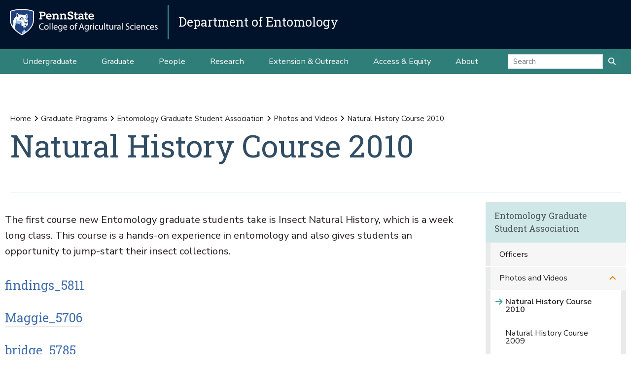

--- FILE ---
content_type: text/html;charset=utf-8
request_url: https://ento.psu.edu/graduate/egsa/photos-and-videos/inh2010
body_size: 8937
content:
<!DOCTYPE html>
<html xmlns="http://www.w3.org/1999/xhtml" lang="en-us" class="support-no-js" xml:lang="en-us">

    <head><meta http-equiv="Content-Type" content="text/html; charset=UTF-8" />

        <link rel="icon" href="//assets.agsci.psu.edu/++resource++agsci.common/assets/images/favicon.ico" type="image/x-icon" />

        <link rel="shortcut icon" href="//assets.agsci.psu.edu/++resource++agsci.common/assets/images/favicon.ico" type="image/x-icon" />

        <!-- Begin Inspectlet Asynchronous Code -->
        <script type="text/javascript">
            //
                (function() {
                window.__insp = window.__insp || [];
                __insp.push(['wid', 36844640]);
                var ldinsp = function(){
                if(typeof window.__inspld != "undefined") return; window.__inspld = 1; var insp = document.createElement('script'); insp.type = 'text/javascript'; insp.async = true; insp.id = "inspsync"; insp.src = ('https:' == document.location.protocol ? 'https' : 'http') + '://cdn.inspectlet.com/inspectlet.js?wid=36844640&r=' + Math.floor(new Date().getTime()/3600000); var x = document.getElementsByTagName('script')[0]; x.parentNode.insertBefore(insp, x); };
                setTimeout(ldinsp, 0);
                })();
            //
            </script>
        <!-- End Inspectlet Asynchronous Code -->

        <!-- Global site tag (gtag.js) - Google Analytics --><script async="true" src="https://www.googletagmanager.com/gtag/js?id=UA-4037316-1"></script><script>
            //
              window.dataLayer = window.dataLayer || [];
              function gtag(){dataLayer.push(arguments);}
              gtag('js', new Date());

              gtag('config', 'UA-4037316-1');

              // agsci.psu.edu Google Analytics 4 Tag
              gtag('config', 'G-S57E9B2H3F');
            //
            </script><!-- Google Tag Manager --><script>
            //
            (function(w,d,s,l,i){w[l]=w[l]||[];w[l].push({'gtm.start':
            new Date().getTime(),event:'gtm.js'});var f=d.getElementsByTagName(s)[0],
            j=d.createElement(s),dl=l!='dataLayer'?'&l='+l:'';j.async=true;j.src=
            'https://www.googletagmanager.com/gtm.js?id='+i+dl;f.parentNode.insertBefore(j,f);
            })(window,document,'script','dataLayer','GTM-TPFCFW');
            //
            </script><!-- End Google Tag Manager -->

        <meta charset="utf-8" />

        <meta name="viewport" content="width=device-width, initial-scale=1" />

        <title>Natural History Course 2010 — Graduate Programs — Department of Entomology</title>

    <meta charset="utf-8" /><meta name="twitter:card" content="summary" /><meta property="og:site_name" content="Department of Entomology" /><meta property="og:title" content="Natural History Course 2010" /><meta property="og:type" content="website" /><meta property="og:description" content="The first course new Entomology graduate students take is Insect Natural History, which is a week long class. This course is a hands-on experience in entomology and also gives students an opportunity to jump-start their insect collections." /><meta property="og:url" content="https://ento.psu.edu/graduate/egsa/photos-and-videos/inh2010" /><meta property="og:image" content="https://ento.psu.edu/++resource++plone-logo.svg" /><meta property="og:image:type" content="image/svg+xml" /><meta property="og:title" content="Natural History Course 2010 (Graduate Programs)" /><meta property="og:site_name" content="Graduate Programs (Department of Entomology)" /><meta property="og:image" content="https://ento.psu.edu/graduate/egsa/photos-and-videos/inh2010/@@images/image" /><meta property="og:url" content="https://ento.psu.edu/graduate/egsa/photos-and-videos/inh2010" /><meta property="og:description" content="The first course new Entomology graduate students take is Insect Natural History, which is a week long class. This course is a hands-on experience in entomology and also gives students an opportunity to jump-start their insect collections." /><meta property="fb:admins" content="100001031380608,9370853,100003483428817" /><meta property="fb:page_id" content="53789486293" /><meta property="fb:app_id" content="374493189244485" /><meta name="twitter:card" content="summary" /><meta name="twitter:url" content="https://ento.psu.edu/graduate/egsa/photos-and-videos/inh2010" /><meta name="twitter:title" content="Natural History Course 2010 (Graduate Programs)" /><meta name="twitter:description" content="The first course new Entomology graduate students take is Insect Natural History, which is a week long class. This course is a hands-on experience in entomology and also gives students an opportunity to jump-start their insect collections." /><meta name="twitter:image" content="https://ento.psu.edu/graduate/egsa/photos-and-videos/inh2010/@@images/image" /><meta name="description" content="The first course new Entomology graduate students take is Insect Natural History, which is a week long class. This course is a hands-on experience in entomology and also gives students an opportunity to jump-start their insect collections." /><meta name="viewport" content="width=device-width, initial-scale=1.0" /><link rel="image_src" title="Natural History Course 2010 (Graduate Programs)" href="https://ento.psu.edu/graduate/egsa/photos-and-videos/inh2010/@@images/image" type="JPEG" /><link rel="stylesheet" href="//assets.agsci.psu.edu/++resource++agsci.common/assets/featherlight/featherlight.min.css" data-editing="False" data-editing_mosaic="False" /><link rel="stylesheet" href="https://ento.psu.edu/++resource++agsci.common/assets/css/agsci.common.css" /><link rel="stylesheet" media="print" href="https://ento.psu.edu/++resource++agsci.common/assets/css/agsci.common.print.css" /><link rel="canonical" href="https://ento.psu.edu/graduate/egsa/photos-and-videos/inh2010" /><link rel="preload icon" type="image/vnd.microsoft.icon" href="https://ento.psu.edu/favicon.ico" /><link rel="mask-icon" href="https://ento.psu.edu/favicon.ico" /><link data-bundle="easyform" href="https://ento.psu.edu/++webresource++b6e63fde-4269-5984-a67a-480840700e9a/++resource++easyform.css" media="all" rel="stylesheet" type="text/css" /><link data-bundle="mosaic-css" href="https://ento.psu.edu/++webresource++194c6646-85f9-57d9-9c89-31147d080b38/++plone++mosaic/mosaic.min.css" media="all" rel="stylesheet" type="text/css" /><link data-bundle="mosaic-styles" href="https://ento.psu.edu/++webresource++d59e5aed-92a4-573b-8e92-2eccb6920b5b/++resource++agsci.common/mosaic/mosaic-styles.css" media="all" rel="stylesheet" type="text/css" /><link data-bundle="plone-fullscreen" href="https://ento.psu.edu/++webresource++ac83a459-aa2c-5a45-80a9-9d3e95ae0847/++plone++static/plone-fullscreen/fullscreen.css" media="all" rel="stylesheet" type="text/css" /></head>

    <body id="scroll-top" class="&#10;            balanced plone-toolbar-left plone-toolbar-expanded&#10;            col-content col-one col-two frontend icons-on portaltype-folder section-graduate site-ento.psu.edu subsection-egsa subsection-egsa-photos-and-videos subsection-egsa-photos-and-videos-inh2010 template-view thumbs-on userrole-anonymous viewpermission-view header-department-level department-ento footer-department-level ga-college"><a href="#main" class="element-invisible">Skip to main content</a>

    

<section id="portal-toolbar"></section><header class="container-fluid px-0 header-dark" data-toggle="affix">

            

	<!-- LOGO AND BRANDING BAR -->
	<div class="container-fluid position-relative px-0 brand-bar department-bar">
		<div class="row mx-0 align-items-center">
		
        <button class="btn btn-primary btn-toggle-mobile-nav" type="button" data-toggle="collapse" data-target="#navbarSupportedContent" aria-controls="navbarSupportedContent" aria-expanded="false" aria-label="Toggle navigation"><i class="fas fa-bars"><span class="hiddenStructure">Toggle navigation</span></i></button>
		
			<div class="d-lg-inline-flex pr-3 college-logo-block">
                <a class="navbar-brand" href="https://agsci.psu.edu">

                    <img src="//assets.agsci.psu.edu/++resource++agsci.common/assets/images/psu-agr-logo-rev-single.png" class="agsci-logo" alt="Penn State College of Agricultural Science Logo" />

                </a>
			</div>
			<div class="col-12 col-lg d-flex align-items-center pl-0 pr-5 department-brand-block">
				<a class="department-brand" href="https://ento.psu.edu">Department of Entomology</a>
			</div>
		</div>
	</div>



            

            

    <nav class="navbar navbar-expand-lg pb-0 department-level">

        <div id="navbarSupportedContent" class="collapse navbar-collapse py-0">

            <ul class="department-dropdowns dropdown-selectors justify-content-center">

                

                    <li class="dropdown">

                        <a role="button" data-toggle="dropdown" data-click-behavior="default" aria-haspopup="true" aria-expanded="false" id="primary-undergraduate" href="https://ento.psu.edu/undergraduate" class="dropdown-toggle nav-external-link None">Undergraduate</a>

                        

                        <div class="dropdown-menu" aria-labelledby="primary-undergraduate">

                            <div class="container px-0">

                                <div class="row justify-content-center">

                                    <div class="col-12">
                                        <ul class="nav flex-column">

                                        

                                            <li class="nav-item">
                                                <a class="nav-link None" href="https://ento.psu.edu/undergraduate">Degree Options</a>
                                            </li>

                                        

                                            <li class="nav-item">
                                                <a class="nav-link None" href="https://ento.psu.edu/undergraduate/resources">Student Resources</a>
                                            </li>

                                        

                                            <li class="nav-item">
                                                <a class="nav-link None" href="https://ento.psu.edu/undergraduate/contact">Contact Us</a>
                                            </li>

                                        

                                        </ul>
                                    </div>
                                </div>
                            </div>
                        </div>
                    </li>

                

                    <li class="dropdown">

                        <a role="button" data-toggle="dropdown" data-click-behavior="default" aria-haspopup="true" aria-expanded="false" id="primary-graduate" href="https://ento.psu.edu/graduate" class="dropdown-toggle nav-external-link None">Graduate</a>

                        

                        <div class="dropdown-menu" aria-labelledby="primary-graduate">

                            <div class="container px-0">

                                <div class="row justify-content-center">

                                    <div class="col-12">
                                        <ul class="nav flex-column">

                                        

                                            <li class="nav-item">
                                                <a class="nav-link None" href="https://ento.psu.edu/graduate">Degree Options</a>
                                            </li>

                                        

                                            <li class="nav-item">
                                                <a class="nav-link None" href="https://ento.psu.edu/graduate/international">International Focus</a>
                                            </li>

                                        

                                            <li class="nav-item">
                                                <a class="nav-link None" href="https://ento.psu.edu/graduate/prospective">Prospective Graduate Students</a>
                                            </li>

                                        

                                            <li class="nav-item">
                                                <a class="nav-link None" href="https://ento.psu.edu/graduate/degrees">Degree and Course Information</a>
                                            </li>

                                        

                                            <li class="nav-item">
                                                <a class="nav-link None" href="https://ento.psu.edu/graduate/funding">Funding Opportunities</a>
                                            </li>

                                        

                                            <li class="nav-item">
                                                <a class="nav-link None" href="https://ento.psu.edu/graduate/prospective/apply">How to Apply</a>
                                            </li>

                                        

                                            <li class="nav-item">
                                                <a class="nav-link None" href="https://ento.psu.edu/graduate/resources">Student Resources</a>
                                            </li>

                                        

                                            <li class="nav-item">
                                                <a class="nav-link None" href="https://ento.psu.edu/graduate/contact">Contact Us</a>
                                            </li>

                                        

                                        </ul>
                                    </div>
                                </div>
                            </div>
                        </div>
                    </li>

                

                    <li class="dropdown">

                        <a role="button" data-toggle="dropdown" data-click-behavior="default" aria-haspopup="true" aria-expanded="false" id="primary-people" href="https://ento.psu.edu/directory" class="dropdown-toggle nav-external-link None">People</a>

                        <div class="dropdown-menu d-lg-none" aria-labelledby="primary-people">

                            <div class="container px-0">

                                <div class="row justify-content-center">

                                    <div class="col-12">
                                        <ul class="nav flex-column">

                                            <li class="nav-item">
                                                <a class="nav-link None" href="https://ento.psu.edu/directory">People</a>
                                            </li>

                                        </ul>
                                    </div>
                                </div>
                            </div>
                        </div>

                        
                    </li>

                

                    <li class="dropdown">

                        <a role="button" data-toggle="dropdown" data-click-behavior="default" aria-haspopup="true" aria-expanded="false" id="primary-research" href="https://ento.psu.edu/research" class="dropdown-toggle nav-external-link None">Research</a>

                        

                        <div class="dropdown-menu" aria-labelledby="primary-research">

                            <div class="container px-0">

                                <div class="row justify-content-center">

                                    <div class="col-12">
                                        <ul class="nav flex-column">

                                        

                                            <li class="nav-item">
                                                <a class="nav-link None" href="https://ento.psu.edu/research/areas">Research Areas</a>
                                            </li>

                                        

                                            <li class="nav-item">
                                                <a class="nav-link None" href="https://ento.psu.edu/research/centers">Research Centers</a>
                                            </li>

                                        

                                            <li class="nav-item">
                                                <a class="nav-link None" href="https://ento.psu.edu/research/projects">Research Projects</a>
                                            </li>

                                        

                                            <li class="nav-item">
                                                <a class="nav-link None" href="https://ento.psu.edu/research/labs">Faculty Labs</a>
                                            </li>

                                        

                                            <li class="nav-item">
                                                <a class="nav-link None" href="https://ento.psu.edu/research/publications">Publications</a>
                                            </li>

                                        

                                        </ul>
                                    </div>
                                </div>
                            </div>
                        </div>
                    </li>

                

                    <li class="dropdown">

                        <a role="button" data-toggle="dropdown" data-click-behavior="default" aria-haspopup="true" aria-expanded="false" id="primary-extension-outreach" href="https://ento.psu.edu/outreach" class="dropdown-toggle nav-external-link None">Extension &amp; Outreach</a>

                        

                        <div class="dropdown-menu" aria-labelledby="primary-extension-outreach">

                            <div class="container px-0">

                                <div class="row justify-content-center">

                                    <div class="col-12">
                                        <ul class="nav flex-column">

                                        

                                            <li class="nav-item">
                                                <a class="nav-link None" href="https://ento.psu.edu/outreach/extension">Extension Programs</a>
                                            </li>

                                        

                                            <li class="nav-item">
                                                <a class="nav-link None" href="https://ento.psu.edu/outreach/youth">Youth Programs</a>
                                            </li>

                                        

                                        </ul>
                                    </div>
                                </div>
                            </div>
                        </div>
                    </li>

                

                    <li class="dropdown">

                        <a role="button" data-toggle="dropdown" data-click-behavior="default" aria-haspopup="true" aria-expanded="false" id="primary-access-equity" href="https://ento.psu.edu/access-equity" class="dropdown-toggle nav-external-link None">Access &amp; Equity</a>

                        <div class="dropdown-menu d-lg-none" aria-labelledby="primary-access-equity">

                            <div class="container px-0">

                                <div class="row justify-content-center">

                                    <div class="col-12">
                                        <ul class="nav flex-column">

                                            <li class="nav-item">
                                                <a class="nav-link None" href="https://ento.psu.edu/access-equity">Access &amp; Equity</a>
                                            </li>

                                        </ul>
                                    </div>
                                </div>
                            </div>
                        </div>

                        
                    </li>

                

                    <li class="dropdown">

                        <a role="button" data-toggle="dropdown" data-click-behavior="default" aria-haspopup="true" aria-expanded="false" id="primary-about" href="https://ento.psu.edu/about" class="dropdown-toggle nav-external-link None">About</a>

                        

                        <div class="dropdown-menu" aria-labelledby="primary-about">

                            <div class="container px-0">

                                <div class="row justify-content-center">

                                    <div class="col-12">
                                        <ul class="nav flex-column">

                                        

                                            <li class="nav-item">
                                                <a class="nav-link None" href="https://ento.psu.edu/news">News</a>
                                            </li>

                                        

                                            <li class="nav-item">
                                                <a class="nav-link None" href="https://ento.psu.edu/events">Events</a>
                                            </li>

                                        

                                            <li class="nav-item">
                                                <a class="nav-link None" href="https://ento.psu.edu/about/facilities">Facilities</a>
                                            </li>

                                        

                                            <li class="nav-item">
                                                <a class="nav-link None" href="https://ento.psu.edu/about/alumni">Alumni and Friends</a>
                                            </li>

                                        

                                            <li class="nav-item">
                                                <a class="nav-link None" href="https://ento.psu.edu/about/support">Support the Department</a>
                                            </li>

                                        

                                            <li class="nav-item">
                                                <a class="nav-link None" href="https://ento.psu.edu/about/contact">Contact Us</a>
                                            </li>

                                        

                                        </ul>
                                    </div>
                                </div>
                            </div>
                        </div>
                    </li>

                

                <!-- Search Dropdown -->

                <li class="nav-item dropdown d-flex align-items-center">

                    <form class="form-inline my-2 my-lg-0" method="get" action="https://ento.psu.edu/search">

                        <input class="form-control" type="search" name="SearchableText" placeholder="Search" aria-label="Search" />

                        <button class="btn btn-primary my-2 my-sm-0" type="submit"><i class="fa fa-search"><span class="hiddenStructure">Submit Search</span></i></button>

                     </form>

                </li>

            </ul>
        </div>
    </nav>


        </header><main id="main" role="main">

            <div id="anonymous-actions"></div>

            

            <section id="section-content"><div class="container-fluid bg-light-gray px-0 m-0">

                    <div class="row">

                        <aside id="global_statusmessage">
      

      <div>
      </div>
    </aside>

                    </div>

                </div><section id="page-header" class="container-fluid jumbotron jumbotron-variable-height jumbotron-new-overlay d-flex align-items-end position-relative px-3">

                    <div class="container px-0 py-3 py-lg-5 border-bottom">
                        <div class="row align-items-end">
                            <div class="col-12 col-lg-10">

                                <nav id="portal-breadcrumbs">
  <div class="container">
    <span id="breadcrumbs-you-are-here" class="hiddenStructure">You are here:</span>
    <ol aria-labelledby="breadcrumbs-you-are-here">
      <li id="breadcrumbs-home">
        <a href="https://ento.psu.edu">Home</a>
      </li>
      <li id="breadcrumbs-1">
        
          <a href="https://ento.psu.edu/graduate">Graduate Programs</a>
          
        
      </li>
      <li id="breadcrumbs-2">
        
          <a href="https://ento.psu.edu/graduate/egsa">Entomology Graduate Student Association</a>
          
        
      </li>
      <li id="breadcrumbs-3">
        
          <a href="https://ento.psu.edu/graduate/egsa/photos-and-videos">Photos and Videos</a>
          
        
      </li>
      <li id="breadcrumbs-4">
        
          
          <span id="breadcrumbs-current">Natural History Course 2010</span>
        
      </li>
    </ol>
  </div>
</nav><h1>Natural History Course 2010</h1><div id="viewlet-below-content-title">
</div>


                            </div>
                        </div>
                    </div>
                </section><div class="container-fluid position-relative px-2 my-2">

                    <div class="container px-0">

                        <div class="row mx-0 position-relative">

                            <div class="col-lg-9 pr-lg-4 col-12 px-0 pb-4 order-12 order-lg-1">
                    
                    
                    
                    <p class="lead">
                            The first course new Entomology graduate students take is Insect Natural History, which is a week long class. This course is a hands-on experience in entomology and also gives students an opportunity to jump-start their insect collections.
                        </p>
                    
                    
                    
                    <div id="content-core">
                


  

  

  
    
      
        <section class="entries container px-2 px-md-0">
          
            

    

        <a href="https://ento.psu.edu/graduate/egsa/photos-and-videos/inh2010/findings_5811" class="card contenttype-image state-missing-value url" title="findings_5811">

            <div class="entry container mx-0 mb-4">

                <div class="row align-items-stretch">

                    <div class="col-12 order-sm-1 order-2 mt-0 px-0">

                        <div class="a px-0 pb-1 mb-1 summary">findings_5811</div>

                        

                        

                        

                        

                        

                        

                    </div>

                    
                </div>
            </div>
        </a>

    

          
            

    

        <a href="https://ento.psu.edu/graduate/egsa/photos-and-videos/inh2010/maggie_5706" class="card contenttype-image state-missing-value url" title="Maggie_5706">

            <div class="entry container mx-0 mb-4">

                <div class="row align-items-stretch">

                    <div class="col-12 order-sm-1 order-2 mt-0 px-0">

                        <div class="a px-0 pb-1 mb-1 summary">Maggie_5706</div>

                        

                        

                        

                        

                        

                        

                    </div>

                    
                </div>
            </div>
        </a>

    

          
            

    

        <a href="https://ento.psu.edu/graduate/egsa/photos-and-videos/inh2010/bridge_5785" class="card contenttype-image state-missing-value url" title="bridge_5785">

            <div class="entry container mx-0 mb-4">

                <div class="row align-items-stretch">

                    <div class="col-12 order-sm-1 order-2 mt-0 px-0">

                        <div class="a px-0 pb-1 mb-1 summary">bridge_5785</div>

                        

                        

                        

                        

                        

                        

                    </div>

                    
                </div>
            </div>
        </a>

    

          
            

    

        <a href="https://ento.psu.edu/graduate/egsa/photos-and-videos/inh2010/water_5746" class="card contenttype-image state-missing-value url" title="water_5746">

            <div class="entry container mx-0 mb-4">

                <div class="row align-items-stretch">

                    <div class="col-12 order-sm-1 order-2 mt-0 px-0">

                        <div class="a px-0 pb-1 mb-1 summary">water_5746</div>

                        

                        

                        

                        

                        

                        

                    </div>

                    
                </div>
            </div>
        </a>

    

          
            

    

        <a href="https://ento.psu.edu/graduate/egsa/photos-and-videos/inh2010/bench_5764" class="card contenttype-image state-missing-value url" title="bench_5764">

            <div class="entry container mx-0 mb-4">

                <div class="row align-items-stretch">

                    <div class="col-12 order-sm-1 order-2 mt-0 px-0">

                        <div class="a px-0 pb-1 mb-1 summary">bench_5764</div>

                        

                        

                        

                        

                        

                        

                    </div>

                    
                </div>
            </div>
        </a>

    

          
            

    

        <a href="https://ento.psu.edu/graduate/egsa/photos-and-videos/inh2010/duo_5731" class="card contenttype-image state-missing-value url" title="Duo_5731">

            <div class="entry container mx-0 mb-4">

                <div class="row align-items-stretch">

                    <div class="col-12 order-sm-1 order-2 mt-0 px-0">

                        <div class="a px-0 pb-1 mb-1 summary">Duo_5731</div>

                        

                        

                        

                        

                        

                        

                    </div>

                    
                </div>
            </div>
        </a>

    

          
            

    

        <a href="https://ento.psu.edu/graduate/egsa/photos-and-videos/inh2010/findings_5799" class="card contenttype-image state-missing-value url" title="findings_5799">

            <div class="entry container mx-0 mb-4">

                <div class="row align-items-stretch">

                    <div class="col-12 order-sm-1 order-2 mt-0 px-0">

                        <div class="a px-0 pb-1 mb-1 summary">findings_5799</div>

                        

                        

                        

                        

                        

                        

                    </div>

                    
                </div>
            </div>
        </a>

    

          
            

    

        <a href="https://ento.psu.edu/graduate/egsa/photos-and-videos/inh2010/greg_5798" class="card contenttype-image state-missing-value url" title="Greg_5798">

            <div class="entry container mx-0 mb-4">

                <div class="row align-items-stretch">

                    <div class="col-12 order-sm-1 order-2 mt-0 px-0">

                        <div class="a px-0 pb-1 mb-1 summary">Greg_5798</div>

                        

                        

                        

                        

                        

                        

                    </div>

                    
                </div>
            </div>
        </a>

    

          
            

    

        <a href="https://ento.psu.edu/graduate/egsa/photos-and-videos/inh2010/group_5691" class="card contenttype-image state-missing-value url" title="group_5691">

            <div class="entry container mx-0 mb-4">

                <div class="row align-items-stretch">

                    <div class="col-12 order-sm-1 order-2 mt-0 px-0">

                        <div class="a px-0 pb-1 mb-1 summary">group_5691</div>

                        

                        

                        

                        

                        

                        

                    </div>

                    
                </div>
            </div>
        </a>

    

          
            

    

        <a href="https://ento.psu.edu/graduate/egsa/photos-and-videos/inh2010/group_5709" class="card contenttype-image state-missing-value url" title="group_5709">

            <div class="entry container mx-0 mb-4">

                <div class="row align-items-stretch">

                    <div class="col-12 order-sm-1 order-2 mt-0 px-0">

                        <div class="a px-0 pb-1 mb-1 summary">group_5709</div>

                        

                        

                        

                        

                        

                        

                    </div>

                    
                </div>
            </div>
        </a>

    

          
            

    

        <a href="https://ento.psu.edu/graduate/egsa/photos-and-videos/inh2010/group_5717" class="card contenttype-image state-missing-value url" title="group_5717">

            <div class="entry container mx-0 mb-4">

                <div class="row align-items-stretch">

                    <div class="col-12 order-sm-1 order-2 mt-0 px-0">

                        <div class="a px-0 pb-1 mb-1 summary">group_5717</div>

                        

                        

                        

                        

                        

                        

                    </div>

                    
                </div>
            </div>
        </a>

    

          
            

    

        <a href="https://ento.psu.edu/graduate/egsa/photos-and-videos/inh2010/group_5760" class="card contenttype-image state-missing-value url" title="group_5760">

            <div class="entry container mx-0 mb-4">

                <div class="row align-items-stretch">

                    <div class="col-12 order-sm-1 order-2 mt-0 px-0">

                        <div class="a px-0 pb-1 mb-1 summary">group_5760</div>

                        

                        

                        

                        

                        

                        

                    </div>

                    
                </div>
            </div>
        </a>

    

          
            

    

        <a href="https://ento.psu.edu/graduate/egsa/photos-and-videos/inh2010/group_5809" class="card contenttype-image state-missing-value url" title="group_5809">

            <div class="entry container mx-0 mb-4">

                <div class="row align-items-stretch">

                    <div class="col-12 order-sm-1 order-2 mt-0 px-0">

                        <div class="a px-0 pb-1 mb-1 summary">group_5809</div>

                        

                        

                        

                        

                        

                        

                    </div>

                    
                </div>
            </div>
        </a>

    

          
            

    

        <a href="https://ento.psu.edu/graduate/egsa/photos-and-videos/inh2010/inside_5862" class="card contenttype-image state-missing-value url" title="inside_5862">

            <div class="entry container mx-0 mb-4">

                <div class="row align-items-stretch">

                    <div class="col-12 order-sm-1 order-2 mt-0 px-0">

                        <div class="a px-0 pb-1 mb-1 summary">inside_5862</div>

                        

                        

                        

                        

                        

                        

                    </div>

                    
                </div>
            </div>
        </a>

    

          
            

    

        <a href="https://ento.psu.edu/graduate/egsa/photos-and-videos/inh2010/water_5726" class="card contenttype-image state-missing-value url" title="water_5726">

            <div class="entry container mx-0 mb-4">

                <div class="row align-items-stretch">

                    <div class="col-12 order-sm-1 order-2 mt-0 px-0">

                        <div class="a px-0 pb-1 mb-1 summary">water_5726</div>

                        

                        

                        

                        

                        

                        

                    </div>

                    
                </div>
            </div>
        </a>

    

          
            

    

        <a href="https://ento.psu.edu/graduate/egsa/photos-and-videos/inh2010/writing_5708" class="card contenttype-image state-missing-value url" title="writing_5708">

            <div class="entry container mx-0 mb-4">

                <div class="row align-items-stretch">

                    <div class="col-12 order-sm-1 order-2 mt-0 px-0">

                        <div class="a px-0 pb-1 mb-1 summary">writing_5708</div>

                        

                        

                        

                        

                        

                        

                    </div>

                    
                </div>
            </div>
        </a>

    

          
            

    

        <a href="https://ento.psu.edu/graduate/egsa/photos-and-videos/inh2010/natural-history-2010-1.jpg" class="card contenttype-image state-missing-value url" title="Natural History 2010 1.jpg">

            <div class="entry container mx-0 mb-4">

                <div class="row align-items-stretch">

                    <div class="col-12 order-sm-1 order-2 mt-0 px-0">

                        <div class="a px-0 pb-1 mb-1 summary">Natural History 2010 1.jpg</div>

                        

                        

                        

                        

                        

                        

                    </div>

                    
                </div>
            </div>
        </a>

    

          
            

    

        <a href="https://ento.psu.edu/graduate/egsa/photos-and-videos/inh2010/natural-history-2010-4.jpg" class="card contenttype-image state-missing-value url" title="Natural History 2010 4.jpg">

            <div class="entry container mx-0 mb-4">

                <div class="row align-items-stretch">

                    <div class="col-12 order-sm-1 order-2 mt-0 px-0">

                        <div class="a px-0 pb-1 mb-1 summary">Natural History 2010 4.jpg</div>

                        

                        

                        

                        

                        

                        

                    </div>

                    
                </div>
            </div>
        </a>

    

          
            

    

        <a href="https://ento.psu.edu/graduate/egsa/photos-and-videos/inh2010/natural-history-2010-2.jpg" class="card contenttype-image state-missing-value url" title="Natural History 2010 2.jpg">

            <div class="entry container mx-0 mb-4">

                <div class="row align-items-stretch">

                    <div class="col-12 order-sm-1 order-2 mt-0 px-0">

                        <div class="a px-0 pb-1 mb-1 summary">Natural History 2010 2.jpg</div>

                        

                        

                        

                        

                        

                        

                    </div>

                    
                </div>
            </div>
        </a>

    

          
            

    

        <a href="https://ento.psu.edu/graduate/egsa/photos-and-videos/inh2010/natural-history-2010-3.jpg" class="card contenttype-image state-missing-value url" title="Natural History 2010 3.jpg">

            <div class="entry container mx-0 mb-4">

                <div class="row align-items-stretch">

                    <div class="col-12 order-sm-1 order-2 mt-0 px-0">

                        <div class="a px-0 pb-1 mb-1 summary">Natural History 2010 3.jpg</div>

                        

                        

                        

                        

                        

                        

                    </div>

                    
                </div>
            </div>
        </a>

    

          
        </section>

        

      <!-- Navigation -->


  




    

      

      
        

      
    
  



              </div>
                    
                    
                    
                    
                </div>

                            <div class="col-12 p-0 pl-xl-4 pb-lg-5 col-lg-3 mt-2 order-1 order-lg-12 d-block sticky-sidenav" data-component="portlets">

                                

        <nav class="navbar navbar-expand-lg collapsing-sidenav">

            <button class="d-lg-none btn btn-primary" type="button" data-toggle="collapse" data-target="#navbarSectionNav" aria-controls="navbarSectionNav" aria-expanded="false" aria-label="Toggle Section Navigation">

                <i class="fa fa-bars"></i> More Content from Entomology Graduate Student Association

            </button>

            <div id="navbarSectionNav" class="collapse navbar-collapse flex-column py-0 navbar-multilevel">

                

                    <div class="side-nav p-0">

                        <p class="d-none d-lg-block">
                            <a href="https://ento.psu.edu/graduate/egsa">Entomology Graduate Student Association</a>
                        </p>

                        <ul class="navTree" id="sidebarNav">

                                <li class="navTreeItem visualNoMarker">

                                        <a class="d-lg-none" href="https://ento.psu.edu/graduate/egsa">

                                            Entomology Graduate Student Association Overview
                                        </a>
                                </li>

                                






    

        <li class="navTreeItem visualNoMarker section-officers dropdown" id="sidebarNav_473377596b6f3612739e13e7be944db8">



            



                <a href="https://ento.psu.edu/graduate/egsa/officers" title="Current and past EGSA officers" class="state-published  ">

                    Officers
                </a>

                

                

            

        </li>
    






    

        <li class="navTreeItem visualNoMarker navTreeItemInPath navTreeFolderish section-photos-and-videos dropdown" id="sidebarNav_da8cf8747cedc906d17cecb3e1f57cf1">



            



                <a href="https://ento.psu.edu/graduate/egsa/photos-and-videos" title="Multimedia from EGSA sponsored events, Entomology courses, and conferences and pictures of our graduate students doing research" class="state-published navTreeItemInPath navTreeFolderish  d-none d-lg-block children">

                    Photos and Videos
                </a>

                <button role="button" data-toggle="collapse" aria-expanded="false" aria-haspopup="true" data-target="#collapse_da8cf8747cedc906d17cecb3e1f57cf1" aria-controls="collapse_da8cf8747cedc906d17cecb3e1f57cf1" aria-label="Photos and Videos Subnavigation">
                    <span class="d-block d-lg-none text-left">Photos and Videos</span>
                    <i class="fa fa-angle-down"></i>
                </button>

                <ul data-parent="#sidebarNav_da8cf8747cedc906d17cecb3e1f57cf1" id="collapse_da8cf8747cedc906d17cecb3e1f57cf1" class="collapse navTree navTreeLevel1">

                    <li class="d-block d-lg-none">
                        <a href="https://ento.psu.edu/graduate/egsa/photos-and-videos" title="Multimedia from EGSA sponsored events, Entomology courses, and conferences and pictures of our graduate students doing research" class="state-published navTreeItemInPath navTreeFolderish ">

                            Photos and Videos Overview
                        </a>
                    </li>

                    






    

        <li class="navTreeItem visualNoMarker navTreeCurrentNode navTreeFolderish section-inh2010 dropdown" id="sidebarNav_e5b1c8c5e2e047d829afcd47d516f24b">



            



                <a href="https://ento.psu.edu/graduate/egsa/photos-and-videos/inh2010" title="The first course new Entomology graduate students take is Insect Natural History, which is a week long class. This course is a hands-on experience in entomology and also gives students an opportunity to jump-start their insect collections." class="state-published navTreeCurrentItem navTreeCurrentNode navTreeFolderish  ">

                    Natural History Course 2010
                </a>

                

                

            

        </li>
    






    

        <li class="navTreeItem visualNoMarker navTreeFolderish section-natural-history-course-2009 dropdown" id="sidebarNav_41c46bca1c5d83ecfddead2d27d74e70">



            



                <a href="https://ento.psu.edu/graduate/egsa/photos-and-videos/natural-history-course-2009" title="The first course  new Entomology graduate students take is Insect Natural History, which is a week long class.  This course is a hands-on experience in entomology and also gives students an opportunity to jump-start their insect collections." class="state-published navTreeFolderish  ">

                    Natural History Course 2009
                </a>

                

                

            

        </li>
    






    

        <li class="navTreeItem visualNoMarker navTreeFolderish section-egsa-collecting-trip-2010 dropdown" id="sidebarNav_8dbc4e4646e0f382340efb310f9b50a9">



            



                <a href="https://ento.psu.edu/graduate/egsa/photos-and-videos/egsa-collecting-trip-2010" title="" class="state-published navTreeFolderish  ">

                    EGSA Collecting Trip 2010
                </a>

                

                

            

        </li>
    






    

        <li class="navTreeItem visualNoMarker navTreeFolderish section-esa-conference-2009 dropdown" id="sidebarNav_9f05d438df72b011be64d65210469cd1">



            



                <a href="https://ento.psu.edu/graduate/egsa/photos-and-videos/esa-conference-2009" title="" class="state-published navTreeFolderish  ">

                    Conferences/Symposia
                </a>

                

                

            

        </li>
    






    

        <li class="navTreeItem visualNoMarker navTreeFolderish section-miscellaneous-activity-pictures dropdown" id="sidebarNav_11106516273123ca8a455904061c619f">



            



                <a href="https://ento.psu.edu/graduate/egsa/photos-and-videos/miscellaneous-activity-pictures" title="" class="state-published navTreeFolderish  ">

                    Leisure
                </a>

                

                

            

        </li>
    






    

        <li class="navTreeItem visualNoMarker navTreeFolderish section-graduate-students-doing-research dropdown" id="sidebarNav_8246284e29a9bb1bf38619f07e6c65ed">



            



                <a href="https://ento.psu.edu/graduate/egsa/photos-and-videos/graduate-students-doing-research" title="Our graduate students' work covers many entomological disciplines.  Take a look at these pictures to see us at work.  To view students' pages, go to https://ento.psu.edu/directory/grad-students." class="state-published navTreeFolderish  ">

                    Graduate Students Doing Research
                </a>

                

                

            

        </li>
    








                </ul>

            

        </li>
    






    

        <li class="navTreeItem visualNoMarker navTreeFolderish section-information-for-prospective-students dropdown" id="sidebarNav_d644a37cee2291c49424f26af8c9208b">



            



                <a href="https://ento.psu.edu/graduate/egsa/information-for-prospective-students" title="Resources for students interested in Penn State Entomology" class="state-published navTreeFolderish  ">

                    Information for Prospective Students
                </a>

                

                

            

        </li>
    






    

        <li class="navTreeItem visualNoMarker navTreeFolderish section-documents dropdown" id="sidebarNav_ea6e86663d386c856d014eced7e95161">



            



                <a href="https://ento.psu.edu/graduate/egsa/documents" title="A number of links and documents that may be of use to current graduate students.  If you have any recommendations, please contact one of the EGSA officers." class="state-published navTreeFolderish  ">

                    Information for Current Students
                </a>

                

                

            

        </li>
    






    

        <li class="navTreeItem visualNoMarker navTreeFolderish section-outreach dropdown" id="sidebarNav_ae4d77b8e05e9125c1483633de38619b">



            



                <a href="https://ento.psu.edu/graduate/egsa/outreach" title="Information about EGSA involvement in outreach" class="state-published navTreeFolderish  d-none d-lg-block children">

                    Outreach
                </a>

                <button role="button" data-toggle="collapse" aria-expanded="false" aria-haspopup="true" data-target="#collapse_ae4d77b8e05e9125c1483633de38619b" aria-controls="collapse_ae4d77b8e05e9125c1483633de38619b" aria-label="Outreach Subnavigation">
                    <span class="d-block d-lg-none text-left">Outreach</span>
                    <i class="fa fa-angle-down"></i>
                </button>

                <ul data-parent="#sidebarNav_ae4d77b8e05e9125c1483633de38619b" id="collapse_ae4d77b8e05e9125c1483633de38619b" class="collapse navTree navTreeLevel1">

                    <li class="d-block d-lg-none">
                        <a href="https://ento.psu.edu/graduate/egsa/outreach" title="Information about EGSA involvement in outreach" class="state-published navTreeFolderish ">

                            Outreach Overview
                        </a>
                    </li>

                    






    

        <li class="navTreeItem visualNoMarker navTreeFolderish section-museum-tours dropdown" id="sidebarNav_2c91b89b5ce2ac80213f58f70e06003e">



            



                <a href="https://ento.psu.edu/graduate/egsa/outreach/museum-tours" title="" class="state-published navTreeFolderish  ">

                    Museum tours
                </a>

                

                

            

        </li>
    






    

        <li class="navTreeItem visualNoMarker navTreeFolderish section-bug-camp-2008-2009 dropdown" id="sidebarNav_87e88ceb68a814183a72804d959f77a5">



            



                <a href="https://ento.psu.edu/graduate/egsa/outreach/bug-camp-2008-2009" title="" class="state-published navTreeFolderish  ">

                    Bug Camp (2008/2009)
                </a>

                

                

            

        </li>
    






    

        <li class="navTreeItem visualNoMarker navTreeFolderish section-exploration-days-2009-2010 dropdown" id="sidebarNav_1682d3e5b7c5e589f5bfa2a1526e4585">



            



                <a href="https://ento.psu.edu/graduate/egsa/outreach/exploration-days-2009-2010" title="" class="state-published navTreeFolderish  ">

                    Exploration Days (2009/2010)
                </a>

                

                

            

        </li>
    






    

        <li class="navTreeItem visualNoMarker navTreeFolderish section-school-programs dropdown" id="sidebarNav_79597e340a470c1a2f24126982bc8c08">



            



                <a href="https://ento.psu.edu/graduate/egsa/outreach/school-programs" title="" class="state-published navTreeFolderish  ">

                    School Programs
                </a>

                

                

            

        </li>
    








                </ul>

            

        </li>
    









                        </ul>

                    </div>

                

            </div>
        </nav>

    

                                
      
        
  <div class="portletWrapper" id="[base64]" data-portlethash="706c6f6e652e6c656674636f6c756d6e0a636f6e746578740a2f656e746f2f656e746f2e7073752e6564752f67726164756174652f656773610a656e746f6d6f6c6f67792d67726164756174652d73747564656e742d6173736f63696174696f6e">
  








</div>


      
    
                                <div class="d-none d-md-none d-lg-block">
                                    
      
        
  <div class="portletWrapper" id="portletwrapper-706c6f6e652e7269676874636f6c756d6e0a636f6e746578740a2f656e746f2f656e746f2e7073752e6564752f67726164756174650a6374612d627574746f6e73" data-portlethash="706c6f6e652e7269676874636f6c756d6e0a636f6e746578740a2f656e746f2f656e746f2e7073752e6564752f67726164756174650a6374612d627574746f6e73">
  
<section class="cta-bar cta-bar-none" data-tile-type="Call to Action (Buttons)" data-container-width="full">

    

        <div class="row d-flex justify-content-center overflow-hidden mx-0">

        
            <a href="/graduate/egsa" class="btn btn-orange w-100 px-2 mx-3">Entomology Graduate Student Association</a>
        
            <a href="/graduate/research" class="btn btn-green w-100 px-2 mx-3">Faculty and Research</a>
        

        </div>
    
</section>
  

</div>


      
    
                                </div>


                            </div>

                            <div class="col-12 p-0 p-lg-5 col-lg-3 mt-2 order-12 d-block d-md-block d-lg-none" data-component="portlets">

                                
      
        
  <div class="portletWrapper" id="portletwrapper-706c6f6e652e7269676874636f6c756d6e0a636f6e746578740a2f656e746f2f656e746f2e7073752e6564752f67726164756174650a6374612d627574746f6e73" data-portlethash="706c6f6e652e7269676874636f6c756d6e0a636f6e746578740a2f656e746f2f656e746f2e7073752e6564752f67726164756174650a6374612d627574746f6e73">
  
<section class="cta-bar cta-bar-none" data-tile-type="Call to Action (Buttons)" data-container-width="full">

    

        <div class="row d-flex justify-content-center overflow-hidden mx-0">

        
            <a href="/graduate/egsa" class="btn btn-orange w-100 px-2 mx-3">Entomology Graduate Student Association</a>
        
            <a href="/graduate/research" class="btn btn-green w-100 px-2 mx-3">Faculty and Research</a>
        

        </div>
    
</section>
  

</div>


      
    


                            </div>

                        </div>

                    </div>

                </div></section>

        </main><footer class="text-white">

        <!-- Return to Top Button -->
        <a href="#scroll-top" class="btn btn-primary back-to-top btn-hidden"><i class="fa fa-arrow-up"><span class="hiddenStructure">Back to Top</span></i></a>

            

    <section class="container-fluid footer-department-level py-3">
        <div class="container">
            <div class="row">
                <div class="col text-white text-center">

                    

                    <p class="department-name">

        				<a href="https://ento.psu.edu">Department of Entomology</a>

                    </p>
                </div>
            </div>
            <div class="row">

                <div class="col text-center">

                    

                    <ul class="list-inline list-inline-dept-links text-center">

                        

                            <li class="li-separator">

                                <a href="https://ento.psu.edu/about">

                                    
                                    About
                                </a>

                            </li>

                        

                            <li class="li-separator">

                                <a href="https://ento.psu.edu/directory">

                                    
                                    Directory
                                </a>

                            </li>

                        

                            <li class="li-separator">

                                <a href="tel:+814-865-1895">

                                    <span class="element-invisible">Department Telephone</span>
                                    814-865-1895
                                </a>

                            </li>

                        

                            <li class="li-separator">

                                <a href="mailto:entomology@psu.edu">

                                    <span class="element-invisible">Department Email</span>
                                    entomology@psu.edu
                                </a>

                            </li>

                        

                        

                            <li>

                                <a href="https://www.facebook.com/PennStateEntomology">

                                    <span class="fa-stack">
                                        
                                        <em class="title fab fa-lg fa-fw fa-brands fa-facebook fa-stack-1x"></em>
                                    </span>

                                    <span class="element-invisible">Facebook</span>

                                </a>

                            </li>

                        

                    </ul>
                </div>
            </div>
        </div>
    </section>

    <section class="container-fluid footer-department-level">
        <div class="row copyright-legal pb-3">
            <!-- footer logo and links -->
            <div class="col col-auto mx-auto px-0">
                <a class="navbar-brand" href="https://agsci.psu.edu">

                    <img src="//assets.agsci.psu.edu/++resource++agsci.common/assets/images/psu-agr-logo-rev-single.png" class="agsci-logo" alt="Penn State College of Agricultural Science Logo" />

                </a>
            </div>
            <!-- end logo link column -->
        </div>
        <div class="row pb-1">
            <div class="col-12 pr-0 text-center">
                <p class="footerLinks">

                    
                        <a href="https://www.psu.edu/legal-statements/">Privacy and Legal Statements</a>

                        <span class="footerSeparator">—</span>

                    
                        <a href="https://agsci.psu.edu/non-discrimination">Non-Discrimination</a>

                        <span class="footerSeparator">—</span>

                    
                        <a href="https://agsci.psu.edu/accessibility">Accessibility</a>

                        <span class="footerSeparator">—</span>

                    

                    <a href="https://www.psu.edu/copyright-information"><abbr title="Copyright">©</abbr>
                    2026 The Pennsylvania State University</a>

                </p>
            </div>
        </div>
    </section>



            

        </footer>

    <div id="navigation-modal" class="modal fade-in" style="display: none;" tabindex="-1" role="dialog" aria-labelledby="navigation-modal" aria-hidden="true">

        <button class="close" type="button" data-dismiss="modal" aria-label="Close">
            <span aria-hidden="true">
                ×
            </span>
        </button>

        <div class="modal-dialog modal-lg modal-dialog-centered" role="document">

            <div class="modal-content" style="background-color: transparent; border-color: transparent;">

                <div class="modal-body">
                    <div class="container-fluid section-modal-nav px-0">
                        <div class="row">
                            <div class="col-12 col-md-8 offset-md-2">
                                <a class="navbar-brand" href="https://agsci.psu.edu">

                                    <img src="//assets.agsci.psu.edu/++resource++agsci.common/assets/images/psu-agr-logo-rev-single.png" class="agsci-logo" alt="Penn State College of Agricultural Science Logo" />

                                </a>
                            </div>
                        </div>
                        <div class="row justify-content-center text-white">
                            <div class="col-12 col-md-4 mt-2">
                                <div class="container border-top">
                                    <div class="row mt-2">
                                        <div class="col-3 px-0 offset-1 col-md-12">
                                            <p class="modal-nav-section">
                                                Explore
                                            </p>
                                        </div>
                                        <div class="col-8 col-md-12">
                                            <ul class="nav flex-column">
                                                <li class="nav-item">
                                                    <a class="nav-link">
                                                        Degrees &amp; Programs
                                                    </a>
                                                </li>
                                                <li class="nav-item">
                                                    <a class="nav-link">
                                                        Admissions
                                                    </a>
                                                </li>
                                                <li class="nav-item">
                                                    <a class="nav-link">
                                                        Research
                                                    </a>
                                                </li>
                                                <li class="nav-item">
                                                    <a class="nav-link">
                                                        Extension
                                                    </a>
                                                </li>
                                                <li class="nav-item">
                                                    <a class="nav-link">
                                                        About
                                                    </a>
                                                </li>
                                                <li class="nav-item">
                                                    <a class="nav-link">
                                                        College Directory
                                                    </a>
                                                </li>
                                                <li class="nav-item">
                                                    <a class="nav-link">
                                                        Contact Us
                                                    </a>
                                                </li>
                                            </ul>
                                        </div>
                                    </div>
                                </div>
                            </div>
                            <div class="col-12 col-md-4 mt-2">
                                <div class="container border-top">
                                    <div class="row mt-2">
                                        <div class="col-3 px-0 offset-1 col-md-12">
                                            <p class="modal-nav-section">
                                                Information for
                                            </p>
                                        </div>
                                        <div class="col-8 col-md-12">
                                            <ul class="nav flex-column">
                                                <li class="nav-item">
                                                    <a class="nav-link">
                                                        Students
                                                    </a>
                                                </li>
                                                <li class="nav-item">
                                                    <a class="nav-link">
                                                        Industry
                                                    </a>
                                                </li>
                                                <li class="nav-item">
                                                    <a class="nav-link">
                                                        Alumni
                                                    </a>
                                                </li>
                                                <li class="nav-item">
                                                    <a class="nav-link">
                                                        Faculty &amp; Staff
                                                    </a>
                                                </li>
                                                <li class="nav-item">
                                                    <a class="nav-link">
                                                        Visitors &amp; Public
                                                    </a>
                                                </li>
                                            </ul>
                                        </div>
                                    </div>
                                </div>
                            </div>
                        </div>
                        <div class="row d-flex modal-cta-btns">
                            <a class="btn btn-orange" href="">
                                Request Info
                            </a>
                            <a class="btn btn-green" href="">
                                Schedule a Visit
                            </a>
                            <a class=" btn btn-purple" href="">
                                Apply
                            </a>
                        </div>
                        <div class="row d-flex justify-content-center">
                             
                        </div>
                    </div>
                </div>
            </div>
        </div>
    </div>

<!-- displays absolute top-right for print only --><img src="//assets.agsci.psu.edu/++resource++agsci.common/assets/images/PSU_AGR_RGB_2C.svg" alt="Penn State College of Agricultural Science Logo" class="print-only-logo" /><div id="theme-javascript">

            <script src="//assets.agsci.psu.edu/theme.js"></script>

            <!-- Google Tag Manager (noscript) -->
            <noscript><iframe src="https://www.googletagmanager.com/ns.html?id=GTM-TPFCFW" height="0" width="0" style="display:none;visibility:hidden"></iframe></noscript>
            <!-- End Google Tag Manager (noscript) -->

        </div><link rel="stylesheet" href="//assets.agsci.psu.edu/fontawesome/css/all.css" integrity="sha384-vMdawx0r3BjxHQwcfWi0YSemtW6u5mKxTKPPh1ogUICPLaEa/6e42yg2wRYzzJtx" crossorigin="anonymous" /><script id="structured-data" type="application/ld+json">{
    "image": null
}</script></body>

</html>

--- FILE ---
content_type: text/css
request_url: https://tags.srv.stackadapt.com/sa.css
body_size: -11
content:
:root {
    --sa-uid: '0-bb2f8fa1-fc95-5a07-7c89-2fc37b0d4281';
}